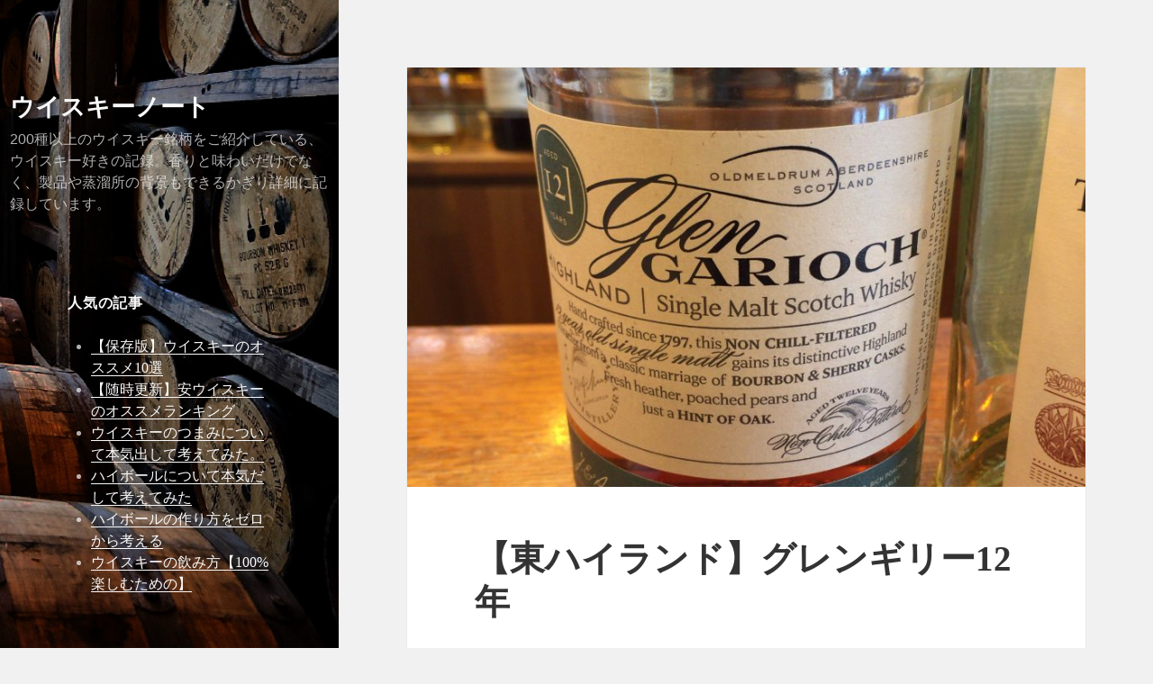

--- FILE ---
content_type: text/html; charset=UTF-8
request_url: https://wsk.illwax.net/glengarioch12/
body_size: 75704
content:
<!DOCTYPE html><html lang="ja" class="no-js"><head><meta charset="UTF-8"><meta name="viewport" content="width=device-width"><link rel="profile" href="http://gmpg.org/xfn/11"><link rel="pingback" href="https://wsk.illwax.net/wp/xmlrpc.php"> <!--[if lt IE 9]> <script src="https://wsk.illwax.net/wp/wp-content/themes/twentyfifteen/js/html5.js"></script> <![endif]--> <script defer src="[data-uri]"></script> <meta name='robots' content='index, follow, max-image-preview:large, max-snippet:-1, max-video-preview:-1' /><title>【東ハイランド】グレンギリー12年 - ウイスキーノート</title><link rel="canonical" href="https://wsk.illwax.net/glengarioch12/" /><meta property="og:locale" content="ja_JP" /><meta property="og:type" content="article" /><meta property="og:title" content="【東ハイランド】グレンギリー12年 - ウイスキーノート" /><meta property="og:description" content="グレンギリー12年について グレンギリー12年はスコットランドの東ハイランド地方で作られるシングルモルト。ハイランド・モルトに分類されます。 グレンギリー12年といえば、東ハイランドの雄のひとつです。 もともと東ハイラン &hellip; 続きを読む 【東ハイランド】グレンギリー12年" /><meta property="og:url" content="https://wsk.illwax.net/glengarioch12/" /><meta property="og:site_name" content="ウイスキーノート" /><meta property="article:publisher" content="https://www.facebook.com/illwax.whisky" /><meta property="article:published_time" content="2017-02-06T14:23:26+00:00" /><meta property="article:modified_time" content="2017-02-06T14:25:18+00:00" /><meta property="og:image" content="https://wsk.illwax.net/wp/wp-content/uploads/2017/01/glengarioch12.jpg" /><meta property="og:image:width" content="2448" /><meta property="og:image:height" content="2448" /><meta property="og:image:type" content="image/jpeg" /><meta name="author" content="illwax" /><meta name="twitter:card" content="summary_large_image" /><meta name="twitter:creator" content="@blog_whisky" /><meta name="twitter:site" content="@blog_whisky" /><meta name="twitter:label1" content="執筆者" /><meta name="twitter:data1" content="illwax" /> <script type="application/ld+json" class="yoast-schema-graph">{"@context":"https://schema.org","@graph":[{"@type":"Article","@id":"https://wsk.illwax.net/glengarioch12/#article","isPartOf":{"@id":"https://wsk.illwax.net/glengarioch12/"},"author":{"name":"illwax","@id":"https://wsk.illwax.net/#/schema/person/83348628d7acc05740ff0d9e1cef3277"},"headline":"【東ハイランド】グレンギリー12年","datePublished":"2017-02-06T14:23:26+00:00","dateModified":"2017-02-06T14:25:18+00:00","mainEntityOfPage":{"@id":"https://wsk.illwax.net/glengarioch12/"},"wordCount":28,"image":{"@id":"https://wsk.illwax.net/glengarioch12/#primaryimage"},"thumbnailUrl":"https://wsk.illwax.net/wp/wp-content/uploads/2017/01/glengarioch12.jpg","keywords":["サントリー"],"articleSection":["ハイランド・モルト"],"inLanguage":"ja"},{"@type":"WebPage","@id":"https://wsk.illwax.net/glengarioch12/","url":"https://wsk.illwax.net/glengarioch12/","name":"【東ハイランド】グレンギリー12年 - ウイスキーノート","isPartOf":{"@id":"https://wsk.illwax.net/#website"},"primaryImageOfPage":{"@id":"https://wsk.illwax.net/glengarioch12/#primaryimage"},"image":{"@id":"https://wsk.illwax.net/glengarioch12/#primaryimage"},"thumbnailUrl":"https://wsk.illwax.net/wp/wp-content/uploads/2017/01/glengarioch12.jpg","datePublished":"2017-02-06T14:23:26+00:00","dateModified":"2017-02-06T14:25:18+00:00","author":{"@id":"https://wsk.illwax.net/#/schema/person/83348628d7acc05740ff0d9e1cef3277"},"breadcrumb":{"@id":"https://wsk.illwax.net/glengarioch12/#breadcrumb"},"inLanguage":"ja","potentialAction":[{"@type":"ReadAction","target":["https://wsk.illwax.net/glengarioch12/"]}]},{"@type":"ImageObject","inLanguage":"ja","@id":"https://wsk.illwax.net/glengarioch12/#primaryimage","url":"https://wsk.illwax.net/wp/wp-content/uploads/2017/01/glengarioch12.jpg","contentUrl":"https://wsk.illwax.net/wp/wp-content/uploads/2017/01/glengarioch12.jpg","width":2448,"height":2448,"caption":"グレンギリー12年のボトル。"},{"@type":"BreadcrumbList","@id":"https://wsk.illwax.net/glengarioch12/#breadcrumb","itemListElement":[{"@type":"ListItem","position":1,"name":"ウイスキーノート Home","item":"https://wsk.illwax.net/"},{"@type":"ListItem","position":2,"name":"スコッチ・ウイスキー","item":"https://wsk.illwax.net/category/scotch/"},{"@type":"ListItem","position":3,"name":"シングルモルト・スコッチ・ウイスキー","item":"https://wsk.illwax.net/category/scotch/single-malt/"},{"@type":"ListItem","position":4,"name":"ハイランド・モルト","item":"https://wsk.illwax.net/category/scotch/single-malt/highland-malt/"},{"@type":"ListItem","position":5,"name":"【東ハイランド】グレンギリー12年"}]},{"@type":"WebSite","@id":"https://wsk.illwax.net/#website","url":"https://wsk.illwax.net/","name":"ウイスキーノート","description":"200種以上のウイスキー銘柄をご紹介している、ウイスキー好きの記録。香りと味わいだけでなく、製品や蒸溜所の背景もできるかぎり詳細に記録しています。","potentialAction":[{"@type":"SearchAction","target":{"@type":"EntryPoint","urlTemplate":"https://wsk.illwax.net/?s={search_term_string}"},"query-input":{"@type":"PropertyValueSpecification","valueRequired":true,"valueName":"search_term_string"}}],"inLanguage":"ja"},{"@type":"Person","@id":"https://wsk.illwax.net/#/schema/person/83348628d7acc05740ff0d9e1cef3277","name":"illwax","image":{"@type":"ImageObject","inLanguage":"ja","@id":"https://wsk.illwax.net/#/schema/person/image/","url":"https://secure.gravatar.com/avatar/790dde8d962c553a9693cd432a075bd1b38c13189df736ca3a7596ac8eb7483c?s=96&d=mm&r=g","contentUrl":"https://secure.gravatar.com/avatar/790dde8d962c553a9693cd432a075bd1b38c13189df736ca3a7596ac8eb7483c?s=96&d=mm&r=g","caption":"illwax"}},false]}</script> <link rel="alternate" type="application/rss+xml" title="ウイスキーノート &raquo; フィード" href="https://wsk.illwax.net/feed/" /><link rel="alternate" title="oEmbed (JSON)" type="application/json+oembed" href="https://wsk.illwax.net/wp-json/oembed/1.0/embed?url=https%3A%2F%2Fwsk.illwax.net%2Fglengarioch12%2F" /><link rel="alternate" title="oEmbed (XML)" type="text/xml+oembed" href="https://wsk.illwax.net/wp-json/oembed/1.0/embed?url=https%3A%2F%2Fwsk.illwax.net%2Fglengarioch12%2F&#038;format=xml" /> <style id='wp-img-auto-sizes-contain-inline-css' type='text/css'>img:is([sizes=auto i],[sizes^="auto," i]){contain-intrinsic-size:3000px 1500px}
/*# sourceURL=wp-img-auto-sizes-contain-inline-css */</style><style id='wp-emoji-styles-inline-css' type='text/css'>img.wp-smiley, img.emoji {
		display: inline !important;
		border: none !important;
		box-shadow: none !important;
		height: 1em !important;
		width: 1em !important;
		margin: 0 0.07em !important;
		vertical-align: -0.1em !important;
		background: none !important;
		padding: 0 !important;
	}
/*# sourceURL=wp-emoji-styles-inline-css */</style><style id='wp-block-library-inline-css' type='text/css'>:root{--wp-block-synced-color:#7a00df;--wp-block-synced-color--rgb:122,0,223;--wp-bound-block-color:var(--wp-block-synced-color);--wp-editor-canvas-background:#ddd;--wp-admin-theme-color:#007cba;--wp-admin-theme-color--rgb:0,124,186;--wp-admin-theme-color-darker-10:#006ba1;--wp-admin-theme-color-darker-10--rgb:0,107,160.5;--wp-admin-theme-color-darker-20:#005a87;--wp-admin-theme-color-darker-20--rgb:0,90,135;--wp-admin-border-width-focus:2px}@media (min-resolution:192dpi){:root{--wp-admin-border-width-focus:1.5px}}.wp-element-button{cursor:pointer}:root .has-very-light-gray-background-color{background-color:#eee}:root .has-very-dark-gray-background-color{background-color:#313131}:root .has-very-light-gray-color{color:#eee}:root .has-very-dark-gray-color{color:#313131}:root .has-vivid-green-cyan-to-vivid-cyan-blue-gradient-background{background:linear-gradient(135deg,#00d084,#0693e3)}:root .has-purple-crush-gradient-background{background:linear-gradient(135deg,#34e2e4,#4721fb 50%,#ab1dfe)}:root .has-hazy-dawn-gradient-background{background:linear-gradient(135deg,#faaca8,#dad0ec)}:root .has-subdued-olive-gradient-background{background:linear-gradient(135deg,#fafae1,#67a671)}:root .has-atomic-cream-gradient-background{background:linear-gradient(135deg,#fdd79a,#004a59)}:root .has-nightshade-gradient-background{background:linear-gradient(135deg,#330968,#31cdcf)}:root .has-midnight-gradient-background{background:linear-gradient(135deg,#020381,#2874fc)}:root{--wp--preset--font-size--normal:16px;--wp--preset--font-size--huge:42px}.has-regular-font-size{font-size:1em}.has-larger-font-size{font-size:2.625em}.has-normal-font-size{font-size:var(--wp--preset--font-size--normal)}.has-huge-font-size{font-size:var(--wp--preset--font-size--huge)}.has-text-align-center{text-align:center}.has-text-align-left{text-align:left}.has-text-align-right{text-align:right}.has-fit-text{white-space:nowrap!important}#end-resizable-editor-section{display:none}.aligncenter{clear:both}.items-justified-left{justify-content:flex-start}.items-justified-center{justify-content:center}.items-justified-right{justify-content:flex-end}.items-justified-space-between{justify-content:space-between}.screen-reader-text{border:0;clip-path:inset(50%);height:1px;margin:-1px;overflow:hidden;padding:0;position:absolute;width:1px;word-wrap:normal!important}.screen-reader-text:focus{background-color:#ddd;clip-path:none;color:#444;display:block;font-size:1em;height:auto;left:5px;line-height:normal;padding:15px 23px 14px;text-decoration:none;top:5px;width:auto;z-index:100000}html :where(.has-border-color){border-style:solid}html :where([style*=border-top-color]){border-top-style:solid}html :where([style*=border-right-color]){border-right-style:solid}html :where([style*=border-bottom-color]){border-bottom-style:solid}html :where([style*=border-left-color]){border-left-style:solid}html :where([style*=border-width]){border-style:solid}html :where([style*=border-top-width]){border-top-style:solid}html :where([style*=border-right-width]){border-right-style:solid}html :where([style*=border-bottom-width]){border-bottom-style:solid}html :where([style*=border-left-width]){border-left-style:solid}html :where(img[class*=wp-image-]){height:auto;max-width:100%}:where(figure){margin:0 0 1em}html :where(.is-position-sticky){--wp-admin--admin-bar--position-offset:var(--wp-admin--admin-bar--height,0px)}@media screen and (max-width:600px){html :where(.is-position-sticky){--wp-admin--admin-bar--position-offset:0px}}

/*# sourceURL=wp-block-library-inline-css */</style><style id='global-styles-inline-css' type='text/css'>:root{--wp--preset--aspect-ratio--square: 1;--wp--preset--aspect-ratio--4-3: 4/3;--wp--preset--aspect-ratio--3-4: 3/4;--wp--preset--aspect-ratio--3-2: 3/2;--wp--preset--aspect-ratio--2-3: 2/3;--wp--preset--aspect-ratio--16-9: 16/9;--wp--preset--aspect-ratio--9-16: 9/16;--wp--preset--color--black: #000000;--wp--preset--color--cyan-bluish-gray: #abb8c3;--wp--preset--color--white: #ffffff;--wp--preset--color--pale-pink: #f78da7;--wp--preset--color--vivid-red: #cf2e2e;--wp--preset--color--luminous-vivid-orange: #ff6900;--wp--preset--color--luminous-vivid-amber: #fcb900;--wp--preset--color--light-green-cyan: #7bdcb5;--wp--preset--color--vivid-green-cyan: #00d084;--wp--preset--color--pale-cyan-blue: #8ed1fc;--wp--preset--color--vivid-cyan-blue: #0693e3;--wp--preset--color--vivid-purple: #9b51e0;--wp--preset--gradient--vivid-cyan-blue-to-vivid-purple: linear-gradient(135deg,rgb(6,147,227) 0%,rgb(155,81,224) 100%);--wp--preset--gradient--light-green-cyan-to-vivid-green-cyan: linear-gradient(135deg,rgb(122,220,180) 0%,rgb(0,208,130) 100%);--wp--preset--gradient--luminous-vivid-amber-to-luminous-vivid-orange: linear-gradient(135deg,rgb(252,185,0) 0%,rgb(255,105,0) 100%);--wp--preset--gradient--luminous-vivid-orange-to-vivid-red: linear-gradient(135deg,rgb(255,105,0) 0%,rgb(207,46,46) 100%);--wp--preset--gradient--very-light-gray-to-cyan-bluish-gray: linear-gradient(135deg,rgb(238,238,238) 0%,rgb(169,184,195) 100%);--wp--preset--gradient--cool-to-warm-spectrum: linear-gradient(135deg,rgb(74,234,220) 0%,rgb(151,120,209) 20%,rgb(207,42,186) 40%,rgb(238,44,130) 60%,rgb(251,105,98) 80%,rgb(254,248,76) 100%);--wp--preset--gradient--blush-light-purple: linear-gradient(135deg,rgb(255,206,236) 0%,rgb(152,150,240) 100%);--wp--preset--gradient--blush-bordeaux: linear-gradient(135deg,rgb(254,205,165) 0%,rgb(254,45,45) 50%,rgb(107,0,62) 100%);--wp--preset--gradient--luminous-dusk: linear-gradient(135deg,rgb(255,203,112) 0%,rgb(199,81,192) 50%,rgb(65,88,208) 100%);--wp--preset--gradient--pale-ocean: linear-gradient(135deg,rgb(255,245,203) 0%,rgb(182,227,212) 50%,rgb(51,167,181) 100%);--wp--preset--gradient--electric-grass: linear-gradient(135deg,rgb(202,248,128) 0%,rgb(113,206,126) 100%);--wp--preset--gradient--midnight: linear-gradient(135deg,rgb(2,3,129) 0%,rgb(40,116,252) 100%);--wp--preset--font-size--small: 13px;--wp--preset--font-size--medium: 20px;--wp--preset--font-size--large: 36px;--wp--preset--font-size--x-large: 42px;--wp--preset--spacing--20: 0.44rem;--wp--preset--spacing--30: 0.67rem;--wp--preset--spacing--40: 1rem;--wp--preset--spacing--50: 1.5rem;--wp--preset--spacing--60: 2.25rem;--wp--preset--spacing--70: 3.38rem;--wp--preset--spacing--80: 5.06rem;--wp--preset--shadow--natural: 6px 6px 9px rgba(0, 0, 0, 0.2);--wp--preset--shadow--deep: 12px 12px 50px rgba(0, 0, 0, 0.4);--wp--preset--shadow--sharp: 6px 6px 0px rgba(0, 0, 0, 0.2);--wp--preset--shadow--outlined: 6px 6px 0px -3px rgb(255, 255, 255), 6px 6px rgb(0, 0, 0);--wp--preset--shadow--crisp: 6px 6px 0px rgb(0, 0, 0);}:where(.is-layout-flex){gap: 0.5em;}:where(.is-layout-grid){gap: 0.5em;}body .is-layout-flex{display: flex;}.is-layout-flex{flex-wrap: wrap;align-items: center;}.is-layout-flex > :is(*, div){margin: 0;}body .is-layout-grid{display: grid;}.is-layout-grid > :is(*, div){margin: 0;}:where(.wp-block-columns.is-layout-flex){gap: 2em;}:where(.wp-block-columns.is-layout-grid){gap: 2em;}:where(.wp-block-post-template.is-layout-flex){gap: 1.25em;}:where(.wp-block-post-template.is-layout-grid){gap: 1.25em;}.has-black-color{color: var(--wp--preset--color--black) !important;}.has-cyan-bluish-gray-color{color: var(--wp--preset--color--cyan-bluish-gray) !important;}.has-white-color{color: var(--wp--preset--color--white) !important;}.has-pale-pink-color{color: var(--wp--preset--color--pale-pink) !important;}.has-vivid-red-color{color: var(--wp--preset--color--vivid-red) !important;}.has-luminous-vivid-orange-color{color: var(--wp--preset--color--luminous-vivid-orange) !important;}.has-luminous-vivid-amber-color{color: var(--wp--preset--color--luminous-vivid-amber) !important;}.has-light-green-cyan-color{color: var(--wp--preset--color--light-green-cyan) !important;}.has-vivid-green-cyan-color{color: var(--wp--preset--color--vivid-green-cyan) !important;}.has-pale-cyan-blue-color{color: var(--wp--preset--color--pale-cyan-blue) !important;}.has-vivid-cyan-blue-color{color: var(--wp--preset--color--vivid-cyan-blue) !important;}.has-vivid-purple-color{color: var(--wp--preset--color--vivid-purple) !important;}.has-black-background-color{background-color: var(--wp--preset--color--black) !important;}.has-cyan-bluish-gray-background-color{background-color: var(--wp--preset--color--cyan-bluish-gray) !important;}.has-white-background-color{background-color: var(--wp--preset--color--white) !important;}.has-pale-pink-background-color{background-color: var(--wp--preset--color--pale-pink) !important;}.has-vivid-red-background-color{background-color: var(--wp--preset--color--vivid-red) !important;}.has-luminous-vivid-orange-background-color{background-color: var(--wp--preset--color--luminous-vivid-orange) !important;}.has-luminous-vivid-amber-background-color{background-color: var(--wp--preset--color--luminous-vivid-amber) !important;}.has-light-green-cyan-background-color{background-color: var(--wp--preset--color--light-green-cyan) !important;}.has-vivid-green-cyan-background-color{background-color: var(--wp--preset--color--vivid-green-cyan) !important;}.has-pale-cyan-blue-background-color{background-color: var(--wp--preset--color--pale-cyan-blue) !important;}.has-vivid-cyan-blue-background-color{background-color: var(--wp--preset--color--vivid-cyan-blue) !important;}.has-vivid-purple-background-color{background-color: var(--wp--preset--color--vivid-purple) !important;}.has-black-border-color{border-color: var(--wp--preset--color--black) !important;}.has-cyan-bluish-gray-border-color{border-color: var(--wp--preset--color--cyan-bluish-gray) !important;}.has-white-border-color{border-color: var(--wp--preset--color--white) !important;}.has-pale-pink-border-color{border-color: var(--wp--preset--color--pale-pink) !important;}.has-vivid-red-border-color{border-color: var(--wp--preset--color--vivid-red) !important;}.has-luminous-vivid-orange-border-color{border-color: var(--wp--preset--color--luminous-vivid-orange) !important;}.has-luminous-vivid-amber-border-color{border-color: var(--wp--preset--color--luminous-vivid-amber) !important;}.has-light-green-cyan-border-color{border-color: var(--wp--preset--color--light-green-cyan) !important;}.has-vivid-green-cyan-border-color{border-color: var(--wp--preset--color--vivid-green-cyan) !important;}.has-pale-cyan-blue-border-color{border-color: var(--wp--preset--color--pale-cyan-blue) !important;}.has-vivid-cyan-blue-border-color{border-color: var(--wp--preset--color--vivid-cyan-blue) !important;}.has-vivid-purple-border-color{border-color: var(--wp--preset--color--vivid-purple) !important;}.has-vivid-cyan-blue-to-vivid-purple-gradient-background{background: var(--wp--preset--gradient--vivid-cyan-blue-to-vivid-purple) !important;}.has-light-green-cyan-to-vivid-green-cyan-gradient-background{background: var(--wp--preset--gradient--light-green-cyan-to-vivid-green-cyan) !important;}.has-luminous-vivid-amber-to-luminous-vivid-orange-gradient-background{background: var(--wp--preset--gradient--luminous-vivid-amber-to-luminous-vivid-orange) !important;}.has-luminous-vivid-orange-to-vivid-red-gradient-background{background: var(--wp--preset--gradient--luminous-vivid-orange-to-vivid-red) !important;}.has-very-light-gray-to-cyan-bluish-gray-gradient-background{background: var(--wp--preset--gradient--very-light-gray-to-cyan-bluish-gray) !important;}.has-cool-to-warm-spectrum-gradient-background{background: var(--wp--preset--gradient--cool-to-warm-spectrum) !important;}.has-blush-light-purple-gradient-background{background: var(--wp--preset--gradient--blush-light-purple) !important;}.has-blush-bordeaux-gradient-background{background: var(--wp--preset--gradient--blush-bordeaux) !important;}.has-luminous-dusk-gradient-background{background: var(--wp--preset--gradient--luminous-dusk) !important;}.has-pale-ocean-gradient-background{background: var(--wp--preset--gradient--pale-ocean) !important;}.has-electric-grass-gradient-background{background: var(--wp--preset--gradient--electric-grass) !important;}.has-midnight-gradient-background{background: var(--wp--preset--gradient--midnight) !important;}.has-small-font-size{font-size: var(--wp--preset--font-size--small) !important;}.has-medium-font-size{font-size: var(--wp--preset--font-size--medium) !important;}.has-large-font-size{font-size: var(--wp--preset--font-size--large) !important;}.has-x-large-font-size{font-size: var(--wp--preset--font-size--x-large) !important;}
/*# sourceURL=global-styles-inline-css */</style><style id='classic-theme-styles-inline-css' type='text/css'>/*! This file is auto-generated */
.wp-block-button__link{color:#fff;background-color:#32373c;border-radius:9999px;box-shadow:none;text-decoration:none;padding:calc(.667em + 2px) calc(1.333em + 2px);font-size:1.125em}.wp-block-file__button{background:#32373c;color:#fff;text-decoration:none}
/*# sourceURL=/wp-includes/css/classic-themes.min.css */</style><link rel='stylesheet' id='parent-style-css' href='https://wsk.illwax.net/wp/wp-content/cache/autoptimize/autoptimize_single_0c593a8f03f794af0c75a72e0646ae61.php' type='text/css' media='all' /><link rel='stylesheet' id='genericons-css' href='https://wsk.illwax.net/wp/wp-content/cache/autoptimize/autoptimize_single_c4a5f119c255c653e1ff74af2b021baf.php' type='text/css' media='all' /><link rel='stylesheet' id='twentyfifteen-style-css' href='https://wsk.illwax.net/wp/wp-content/cache/autoptimize/autoptimize_single_89a809b53be012f12cc8a36aff09c54d.php' type='text/css' media='all' /><style id='twentyfifteen-style-inline-css' type='text/css'>.post-navigation .nav-previous { background-image: url(https://wsk.illwax.net/wp/wp-content/uploads/2017/01/auchentoshan12-825x510.jpg); }
			.post-navigation .nav-previous .post-title, .post-navigation .nav-previous a:hover .post-title, .post-navigation .nav-previous .meta-nav { color: #fff; }
			.post-navigation .nav-previous a:before { background-color: rgba(0, 0, 0, 0.4); }
		
			.post-navigation .nav-next { background-image: url(https://wsk.illwax.net/wp/wp-content/uploads/2017/01/chita-825x510.jpg); border-top: 0; }
			.post-navigation .nav-next .post-title, .post-navigation .nav-next a:hover .post-title, .post-navigation .nav-next .meta-nav { color: #fff; }
			.post-navigation .nav-next a:before { background-color: rgba(0, 0, 0, 0.4); }
		

		/* Custom Sidebar Text Color */
		.site-title a,
		.site-description,
		.secondary-toggle:before {
			color: #f9f9f9;
		}

		.site-title a:hover,
		.site-title a:focus {
			color: #f9f9f9; /* Fallback for IE7 and IE8 */
			color: rgba( 249, 249, 249, 0.7);
		}

		.secondary-toggle {
			border-color: #f9f9f9; /* Fallback for IE7 and IE8 */
			border-color: rgba( 249, 249, 249, 0.1);
		}

		.secondary-toggle:hover,
		.secondary-toggle:focus {
			border-color: #f9f9f9; /* Fallback for IE7 and IE8 */
			border-color: rgba( 249, 249, 249, 0.3);
		}

		.site-title a {
			outline-color: #f9f9f9; /* Fallback for IE7 and IE8 */
			outline-color: rgba( 249, 249, 249, 0.3);
		}

		@media screen and (min-width: 59.6875em) {
			.secondary a,
			.dropdown-toggle:after,
			.widget-title,
			.widget blockquote cite,
			.widget blockquote small {
				color: #f9f9f9;
			}

			.widget button,
			.widget input[type="button"],
			.widget input[type="reset"],
			.widget input[type="submit"],
			.widget_calendar tbody a {
				background-color: #f9f9f9;
			}

			.textwidget a {
				border-color: #f9f9f9;
			}

			.secondary a:hover,
			.secondary a:focus,
			.main-navigation .menu-item-description,
			.widget,
			.widget blockquote,
			.widget .wp-caption-text,
			.widget .gallery-caption {
				color: rgba( 249, 249, 249, 0.7);
			}

			.widget button:hover,
			.widget button:focus,
			.widget input[type="button"]:hover,
			.widget input[type="button"]:focus,
			.widget input[type="reset"]:hover,
			.widget input[type="reset"]:focus,
			.widget input[type="submit"]:hover,
			.widget input[type="submit"]:focus,
			.widget_calendar tbody a:hover,
			.widget_calendar tbody a:focus {
				background-color: rgba( 249, 249, 249, 0.7);
			}

			.widget blockquote {
				border-color: rgba( 249, 249, 249, 0.7);
			}

			.main-navigation ul,
			.main-navigation li,
			.secondary-toggle,
			.widget input,
			.widget textarea,
			.widget table,
			.widget th,
			.widget td,
			.widget pre,
			.widget li,
			.widget_categories .children,
			.widget_nav_menu .sub-menu,
			.widget_pages .children,
			.widget abbr[title] {
				border-color: rgba( 249, 249, 249, 0.1);
			}

			.dropdown-toggle:hover,
			.dropdown-toggle:focus,
			.widget hr {
				background-color: rgba( 249, 249, 249, 0.1);
			}

			.widget input:focus,
			.widget textarea:focus {
				border-color: rgba( 249, 249, 249, 0.3);
			}

			.sidebar a:focus,
			.dropdown-toggle:focus {
				outline-color: rgba( 249, 249, 249, 0.3);
			}
		}
	
/*# sourceURL=twentyfifteen-style-inline-css */</style><link rel='stylesheet' id='yarppRelatedCss-css' href='https://wsk.illwax.net/wp/wp-content/cache/autoptimize/autoptimize_single_825acc65c7a3728f76a5b39cdc177e6f.php' type='text/css' media='all' /> <script type="text/javascript" src="https://wsk.illwax.net/wp/wp-includes/js/jquery/jquery.min.js" id="jquery-core-js"></script> <script defer type="text/javascript" src="https://wsk.illwax.net/wp/wp-includes/js/jquery/jquery-migrate.min.js" id="jquery-migrate-js"></script> <link rel="https://api.w.org/" href="https://wsk.illwax.net/wp-json/" /><link rel="alternate" title="JSON" type="application/json" href="https://wsk.illwax.net/wp-json/wp/v2/posts/2921" /><link rel="EditURI" type="application/rsd+xml" title="RSD" href="https://wsk.illwax.net/wp/xmlrpc.php?rsd" /><meta name="generator" content="WordPress 6.9" /><link rel='shortlink' href='https://wsk.illwax.net/?p=2921' /><link rel="apple-touch-icon" sizes="180x180" href="/wp/wp-content/uploads/fbrfg/apple-touch-icon.png?v=XBrlNk5WXx"><link rel="icon" type="image/png" sizes="32x32" href="/wp/wp-content/uploads/fbrfg/favicon-32x32.png?v=XBrlNk5WXx"><link rel="icon" type="image/png" sizes="16x16" href="/wp/wp-content/uploads/fbrfg/favicon-16x16.png?v=XBrlNk5WXx"><link rel="manifest" href="/wp/wp-content/uploads/fbrfg/manifest.json?v=XBrlNk5WXx"><link rel="mask-icon" href="/wp/wp-content/uploads/fbrfg/safari-pinned-tab.svg?v=XBrlNk5WXx" color="#5bbad5"><link rel="shortcut icon" href="/wp/wp-content/uploads/fbrfg/favicon.ico?v=XBrlNk5WXx"><meta name="msapplication-config" content="/wp/wp-content/uploads/fbrfg/browserconfig.xml?v=XBrlNk5WXx"><meta name="theme-color" content="#ffffff"><style type="text/css" id="twentyfifteen-header-css">.site-header {

			/*
			 * No shorthand so the Customizer can override individual properties.
			 * @see https://core.trac.wordpress.org/ticket/31460
			 */
			background-image: url(https://wsk.illwax.net/wp/wp-content/uploads/2016/01/cropped-barrels-in-distillery.jpg);
			background-repeat: no-repeat;
			background-position: 50% 50%;
			-webkit-background-size: cover;
			-moz-background-size:    cover;
			-o-background-size:      cover;
			background-size:         cover;
		}

		@media screen and (min-width: 59.6875em) {
			body:before {

				/*
				 * No shorthand so the Customizer can override individual properties.
				 * @see https://core.trac.wordpress.org/ticket/31460
				 */
				background-image: url(https://wsk.illwax.net/wp/wp-content/uploads/2016/01/cropped-barrels-in-distillery.jpg);
				background-repeat: no-repeat;
				background-position: 100% 50%;
				-webkit-background-size: cover;
				-moz-background-size:    cover;
				-o-background-size:      cover;
				background-size:         cover;
				border-right: 0;
			}

			.site-header {
				background: transparent;
			}
		}</style><link rel="amphtml" href="https://wsk.illwax.net/glengarioch12/amp/"> <script src="https://ajax.googleapis.com/ajax/libs/jquery/3.2.1/jquery.min.js"></script> <script defer src="[data-uri]"></script> </head><body class="wp-singular post-template-default single single-post postid-2921 single-format-standard wp-custom-logo wp-theme-twentyfifteen wp-child-theme-twentyfifteen-child"><div id="page" class="hfeed site"> <a class="skip-link screen-reader-text" href="#content">コンテンツへスキップ</a><div id="sidebar" class="sidebar"><header id="masthead" class="site-header" role="banner"><div class="site-branding"><p class="site-title"><a href="https://wsk.illwax.net/" rel="home">ウイスキーノート</a></p><p class="site-description">200種以上のウイスキー銘柄をご紹介している、ウイスキー好きの記録。香りと味わいだけでなく、製品や蒸溜所の背景もできるかぎり詳細に記録しています。</p> <button class="secondary-toggle">▼ 銘柄で検索</button></div></header><div id="secondary" class="secondary"><div id="widget-area" class="widget-area" role="complementary"><aside id="text-2" class="widget widget_text"><h2 class="widget-title">人気の記事</h2><div class="textwidget"><ul><li><a href="/whisky-recommend/">【保存版】ウイスキーのオススメ10選</a></li><li><a href="/low-price-whisky/">【随時更新】安ウイスキーのオススメランキング</a></li><li><a href="/what-is-the-best-snack-for-whisky/">ウイスキーのつまみについて本気出して考えてみた。</a></li><li><a href="/highball/">ハイボールについて本気だして考えてみた</a></li><li><a href="/how-to-make-highball/">ハイボールの作り方をゼロから考える</a></li><li><a href="/how-to-drink-whisky/">ウイスキーの飲み方【100%楽しむための】</a></li></ul></div></aside><aside id="search-4" class="widget widget_search"><h2 class="widget-title">↓↓ウイスキーの銘柄で検索</h2><form role="search" method="get" class="search-form" action="https://wsk.illwax.net/"> <label> <span class="screen-reader-text">検索:</span> <input type="search" class="search-field" placeholder="検索&hellip;" value="" name="s" /> </label> <input type="submit" class="search-submit screen-reader-text" value="検索" /></form></aside><aside id="categories-4" class="widget widget_categories"><h2 class="widget-title">カテゴリー</h2><ul><li class="cat-item cat-item-201"><a href="https://wsk.illwax.net/category/scotch/">スコッチ・ウイスキー</a> (69)<ul class='children'><li class="cat-item cat-item-135"><a href="https://wsk.illwax.net/category/scotch/single-malt/">シングルモルト・スコッチ・ウイスキー</a> (43)<ul class='children'><li class="cat-item cat-item-194"><a href="https://wsk.illwax.net/category/scotch/single-malt/islay-malt/">アイラ・モルト</a> (8)</li><li class="cat-item cat-item-195"><a href="https://wsk.illwax.net/category/scotch/single-malt/campbelltown-malt/">キャンベルタウン・モルト</a> (3)</li><li class="cat-item cat-item-196"><a href="https://wsk.illwax.net/category/scotch/single-malt/speyside-malt/">スペイサイド・モルト</a> (14)</li><li class="cat-item cat-item-197"><a href="https://wsk.illwax.net/category/scotch/single-malt/islands-malt/">アイランズ・モルト</a> (5)</li><li class="cat-item cat-item-229"><a href="https://wsk.illwax.net/category/scotch/single-malt/highland-malt/">ハイランド・モルト</a> (10)</li><li class="cat-item cat-item-239"><a href="https://wsk.illwax.net/category/scotch/single-malt/lowland-malt/">ローランド・モルト</a> (2)</li></ul></li><li class="cat-item cat-item-136"><a href="https://wsk.illwax.net/category/scotch/blended/">ブレンデッド・スコッチ・ウイスキー</a> (26)</li></ul></li><li class="cat-item cat-item-202"><a href="https://wsk.illwax.net/category/japanese/">ジャパニーズ・ウイスキー</a> (56)<ul class='children'><li class="cat-item cat-item-205"><a href="https://wsk.illwax.net/category/japanese/j-single-malt/">シングルモルト・ジャパニーズ・ウイスキー</a> (14)</li><li class="cat-item cat-item-215"><a href="https://wsk.illwax.net/category/japanese/j-blended/">ブレンデッド・ジャパニーズ・ウイスキー</a> (35)</li><li class="cat-item cat-item-234"><a href="https://wsk.illwax.net/category/japanese/j-single-grain/">シングルグレーン・ジャパニーズ・ウイスキー</a> (4)</li></ul></li><li class="cat-item cat-item-203"><a href="https://wsk.illwax.net/category/canadian/">カナディアン・ウイスキー</a> (1)</li><li class="cat-item cat-item-204"><a href="https://wsk.illwax.net/category/american/">アメリカン・ウイスキー</a> (12)<ul class='children'><li class="cat-item cat-item-206"><a href="https://wsk.illwax.net/category/american/bourbon/">バーボン</a> (11)</li><li class="cat-item cat-item-208"><a href="https://wsk.illwax.net/category/american/corn/">コーン・ウイスキー</a> (1)</li></ul></li><li class="cat-item cat-item-210"><a href="https://wsk.illwax.net/category/irish/">アイリッシュ・ウイスキー</a> (13)</li><li class="cat-item cat-item-207"><a href="https://wsk.illwax.net/category/blended-without-scotch/">ブレンデッド（スコッチ以外）</a> (1)</li><li class="cat-item cat-item-228"><a href="https://wsk.illwax.net/category/whisky-related-products/">ウイスキー関連製品</a> (20)<ul class='children'><li class="cat-item cat-item-186"><a href="https://wsk.illwax.net/category/whisky-related-products/whisky-bland-liqueur/">ウイスキーブランドリキュール</a> (2)</li><li class="cat-item cat-item-193"><a href="https://wsk.illwax.net/category/whisky-related-products/mixer/">割り材・チェイサー</a> (5)</li><li class="cat-item cat-item-232"><a href="https://wsk.illwax.net/category/whisky-related-products/books/">ウイスキー関連書籍</a> (3)</li></ul></li><li class="cat-item cat-item-185"><a href="https://wsk.illwax.net/category/column/">ウイスキーコラム</a> (12)</li><li class="cat-item cat-item-225"><a href="https://wsk.illwax.net/category/legends/">ウイスキー史における重要人物たち</a> (7)</li><li class="cat-item cat-item-230"><a href="https://wsk.illwax.net/category/distillery-travelogue/">ウイスキー蒸溜所紀行</a> (14)</li><li class="cat-item cat-item-187"><a href="https://wsk.illwax.net/category/whiskey-glossary/">ウイスキー用語集</a> (8)</li><li class="cat-item cat-item-242"><a href="https://wsk.illwax.net/category/feature_yoichi_and_nikka/">特集：余市とニッカウヰスキー</a> (18)</li><li class="cat-item cat-item-243"><a href="https://wsk.illwax.net/category/events/">イベント</a> (7)</li></ul></aside><aside id="recent-posts-2" class="widget widget_recent_entries"><h2 class="widget-title">最近の記事</h2><ul><li> <a href="https://wsk.illwax.net/junenmyo_7/">【菜の花の明かり】十年明セブン（じゅうねんみょうセブン）</a> <span class="post-date">2021-01-11</span></li><li> <a href="https://wsk.illwax.net/kirin_riku/">【濃い口】キリンウイスキー陸は富士山麓の正統後継</a> <span class="post-date">2021-01-03</span></li><li> <a href="https://wsk.illwax.net/distillery-easy-to-go-ranking/">東京から気軽に行けるウイスキー蒸溜所ランキング上位5選</a> <span class="post-date">2020-09-28</span></li><li> <a href="https://wsk.illwax.net/shizuoka-distillery/">静岡蒸溜所 &#8211; 薪直火蒸留器と軽井沢蒸留器</a> <span class="post-date">2020-07-06</span></li><li> <a href="https://wsk.illwax.net/yamamoto-tamesaburo/">【巨人】山本爲三郎</a> <span class="post-date">2019-01-20</span></li><li> <a href="https://wsk.illwax.net/black-nikka-deep-blend-extra-sweet/">【稀代の傑作】ブラックニッカ ディープブレンド エクストラスイート</a> <span class="post-date">2018-09-24</span></li><li> <a href="https://wsk.illwax.net/black_nikka_rich_blend_extra_sherry/">【最高クラスの芳醇ブレンデッド】ブラックニッカ リッチブレンド エクストラシェリー</a> <span class="post-date">2018-07-29</span></li><li> <a href="https://wsk.illwax.net/johnnie_walker_wine_cask_blend/">【ワイン樽】ジョニーウォーカー・ワインカスクブレンド</a> <span class="post-date">2018-07-16</span></li><li> <a href="https://wsk.illwax.net/chichibu_distillery/">秩父蒸溜所 &#8211; 世界を牽引するベンチャーウイスキー</a> <span class="post-date">2018-03-21</span></li><li> <a href="https://wsk.illwax.net/glenfarclas105/">【鉄の女が愛した、シェリー系樽出し60度】グレンファークラス 105</a> <span class="post-date">2018-01-21</span></li><li> <a href="https://wsk.illwax.net/glenfarclas_10years/">【ガス直火蒸溜と花の蜜】グレンファークラス10年</a> <span class="post-date">2018-01-08</span></li><li> <a href="https://wsk.illwax.net/west_cork_blended_bourbon_cask/">【フルーティなアイリッシュ・ブレンデッド】ウエストコーク バーボンカスク</a> <span class="post-date">2018-01-07</span></li><li> <a href="https://wsk.illwax.net/west_cork_singlemalt_10years/">【蜂蜜系アイリッシュ】ウエストコーク シングルモルト10年</a> <span class="post-date">2018-01-07</span></li><li> <a href="https://wsk.illwax.net/ballantines_17years_tribute_release/">【日本限定発売】バランタイン17年・トリビュートリリース</a> <span class="post-date">2018-01-04</span></li><li> <a href="https://wsk.illwax.net/ballantines_17/">【ザ・スコッチ】バランタイン17年</a> <span class="post-date">2018-01-03</span></li><li> <a href="https://wsk.illwax.net/ballantines_hard_fired/">【無乾燥樽】バランタイン・ハードファイヤード</a> <span class="post-date">2018-01-03</span></li><li> <a href="https://wsk.illwax.net/ballantines_12/">【正統派】バランタイン12年</a> <span class="post-date">2018-01-02</span></li><li> <a href="https://wsk.illwax.net/iw_harper/">【洗練】I.W.ハーパー</a> <span class="post-date">2017-12-31</span></li><li> <a href="https://wsk.illwax.net/guaiacol/">グアイアコール（薫香）</a> <span class="post-date">2017-12-10</span></li><li> <a href="https://wsk.illwax.net/peat/">ピート（泥炭・草炭）</a> <span class="post-date">2017-12-09</span></li></ul></aside><aside id="text-4" class="widget widget_text"><h2 class="widget-title">FaceBook Page</h2><div class="textwidget"><div id="fb-root"></div> <script defer src="[data-uri]"></script> <div class="fb-page" data-href="https://www.facebook.com/illwax.whisky" data-small-header="false" data-adapt-container-width="true" data-hide-cover="false" data-show-facepile="true" data-show-posts="true"><div class="fb-xfbml-parse-ignore"><blockquote cite="https://www.facebook.com/illwax.whisky"><a href="https://www.facebook.com/illwax.whisky">ウイスキーブログ</a></blockquote></div></div></div></aside><aside id="text-5" class="widget widget_text"><h2 class="widget-title">Twitter</h2><div class="textwidget">Twitterアカウントでは、過去に紹介した銘柄を1日1～2回ランダムポストしています。新規記事もご紹介。 <a href="https://twitter.com/blog_whisky" class="twitter-follow-button" data-show-count="false" data-size="large">Follow @blog_whisky</a> <script defer src="[data-uri]"></script> <a class="twitter-timeline" href="https://twitter.com/blog_whisky" data-widget-id="710666814032744450">@blog_whiskyさんのツイート</a> <script defer src="[data-uri]"></script></div></aside><aside id="tag_cloud-2" class="widget widget_tag_cloud"><h2 class="widget-title">タグ</h2><div class="tagcloud"><ul class='wp-tag-cloud' role='list'><li><a href="https://wsk.illwax.net/tag/arthur-bell-sons/" class="tag-cloud-link tag-link-219 tag-link-position-1" style="font-size: 8pt;" aria-label="Arthur Bell &amp; Sons (1個の項目)">Arthur Bell &amp; Sons</a></li><li><a href="https://wsk.illwax.net/tag/asahi/" class="tag-cloud-link tag-link-214 tag-link-position-2" style="font-size: 12.510067114094pt;" aria-label="asahi (5個の項目)">asahi</a></li><li><a href="https://wsk.illwax.net/tag/bacardi/" class="tag-cloud-link tag-link-223 tag-link-position-3" style="font-size: 9.6912751677852pt;" aria-label="Bacardi (2個の項目)">Bacardi</a></li><li><a href="https://wsk.illwax.net/tag/diageo/" class="tag-cloud-link tag-link-213 tag-link-position-4" style="font-size: 17.020134228188pt;" aria-label="Diageo (17個の項目)">Diageo</a></li><li><a href="https://wsk.illwax.net/tag/distell/" class="tag-cloud-link tag-link-216 tag-link-position-5" style="font-size: 9.6912751677852pt;" aria-label="Distell (2個の項目)">Distell</a></li><li><a href="https://wsk.illwax.net/tag/edrington/" class="tag-cloud-link tag-link-218 tag-link-position-6" style="font-size: 11.758389261745pt;" aria-label="Edrington (4個の項目)">Edrington</a></li><li><a href="https://wsk.illwax.net/tag/ian-macleod/" class="tag-cloud-link tag-link-222 tag-link-position-7" style="font-size: 8pt;" aria-label="Ian Macleod (1個の項目)">Ian Macleod</a></li><li><a href="https://wsk.illwax.net/tag/ja-mitchell/" class="tag-cloud-link tag-link-217 tag-link-position-8" style="font-size: 9.6912751677852pt;" aria-label="J&amp;A Mitchell (2個の項目)">J&amp;A Mitchell</a></li><li><a href="https://wsk.illwax.net/tag/john-haig-co-ltd/" class="tag-cloud-link tag-link-220 tag-link-position-9" style="font-size: 8pt;" aria-label="John Haig &amp; Co Ltd (1個の項目)">John Haig &amp; Co Ltd</a></li><li><a href="https://wsk.illwax.net/tag/kirin/" class="tag-cloud-link tag-link-189 tag-link-position-10" style="font-size: 17.395973154362pt;" aria-label="kirin (19個の項目)">kirin</a></li><li><a href="https://wsk.illwax.net/tag/la-martiniquaise/" class="tag-cloud-link tag-link-211 tag-link-position-11" style="font-size: 10.818791946309pt;" aria-label="La Martiniquaise (3個の項目)">La Martiniquaise</a></li><li><a href="https://wsk.illwax.net/tag/non-age-statement/" class="tag-cloud-link tag-link-235 tag-link-position-12" style="font-size: 22pt;" aria-label="NAS (60個の項目)">NAS</a></li><li><a href="https://wsk.illwax.net/tag/pernod-ricard/" class="tag-cloud-link tag-link-212 tag-link-position-13" style="font-size: 16.456375838926pt;" aria-label="Pernod Ricard (15個の項目)">Pernod Ricard</a></li><li><a href="https://wsk.illwax.net/tag/william-grant-sons/" class="tag-cloud-link tag-link-221 tag-link-position-14" style="font-size: 13.167785234899pt;" aria-label="William Grant &amp; Sons (6個の項目)">William Grant &amp; Sons</a></li><li><a href="https://wsk.illwax.net/tag/classic-malt-series/" class="tag-cloud-link tag-link-236 tag-link-position-15" style="font-size: 13.167785234899pt;" aria-label="クラシック・モルト・シリーズ (6個の項目)">クラシック・モルト・シリーズ</a></li><li><a href="https://wsk.illwax.net/tag/suntory/" class="tag-cloud-link tag-link-209 tag-link-position-16" style="font-size: 19.838926174497pt;" aria-label="サントリー (35個の項目)">サントリー</a></li><li><a href="https://wsk.illwax.net/tag/shelly-cask/" class="tag-cloud-link tag-link-191 tag-link-position-17" style="font-size: 9.6912751677852pt;" aria-label="シェリーカスク (2個の項目)">シェリーカスク</a></li><li><a href="https://wsk.illwax.net/tag/single-cask/" class="tag-cloud-link tag-link-188 tag-link-position-18" style="font-size: 8pt;" aria-label="シングルカスク (1個の項目)">シングルカスク</a></li><li><a href="https://wsk.illwax.net/tag/soda/" class="tag-cloud-link tag-link-81 tag-link-position-19" style="font-size: 10.818791946309pt;" aria-label="ソーダ (3個の項目)">ソーダ</a></li><li><a href="https://wsk.illwax.net/tag/nikka/" class="tag-cloud-link tag-link-164 tag-link-position-20" style="font-size: 21.624161073826pt;" aria-label="ニッカウヰスキー (55個の項目)">ニッカウヰスキー</a></li><li><a href="https://wsk.illwax.net/tag/mars-whisky/" class="tag-cloud-link tag-link-161 tag-link-position-21" style="font-size: 11.758389261745pt;" aria-label="マルス・ウイスキー (4個の項目)">マルス・ウイスキー</a></li><li><a href="https://wsk.illwax.net/tag/triple-distilled/" class="tag-cloud-link tag-link-190 tag-link-position-22" style="font-size: 12.510067114094pt;" aria-label="三回蒸溜 (5個の項目)">三回蒸溜</a></li><li><a href="https://wsk.illwax.net/tag/medium-hard-water/" class="tag-cloud-link tag-link-233 tag-link-position-23" style="font-size: 15.610738255034pt;" aria-label="中硬水 (12個の項目)">中硬水</a></li><li><a href="https://wsk.illwax.net/tag/hombo/" class="tag-cloud-link tag-link-224 tag-link-position-24" style="font-size: 12.510067114094pt;" aria-label="本坊酒造 (5個の項目)">本坊酒造</a></li><li><a href="https://wsk.illwax.net/tag/places-famous-in-connection-with-taketsuru-family/" class="tag-cloud-link tag-link-238 tag-link-position-25" style="font-size: 17.020134228188pt;" aria-label="竹鶴家ゆかりの地 (17個の項目)">竹鶴家ゆかりの地</a></li><li><a href="https://wsk.illwax.net/tag/sasanokawa/" class="tag-cloud-link tag-link-244 tag-link-position-26" style="font-size: 10.818791946309pt;" aria-label="笹の川酒造 (3個の項目)">笹の川酒造</a></li><li><a href="https://wsk.illwax.net/tag/discontinued/" class="tag-cloud-link tag-link-237 tag-link-position-27" style="font-size: 14.577181208054pt;" aria-label="終売 (9個の項目)">終売</a></li></ul></div></aside><aside id="search-2" class="widget widget_search"><h2 class="widget-title">↓↓ウイスキーの銘柄で検索</h2><form role="search" method="get" class="search-form" action="https://wsk.illwax.net/"> <label> <span class="screen-reader-text">検索:</span> <input type="search" class="search-field" placeholder="検索&hellip;" value="" name="s" /> </label> <input type="submit" class="search-submit screen-reader-text" value="検索" /></form></aside><aside id="pages-3" class="widget widget_pages"><h2 class="widget-title">当サイトについて</h2><ul><li class="page_item page-item-41"><a href="https://wsk.illwax.net/sitemap/">sitemap</a></li><li class="page_item page-item-103"><a href="https://wsk.illwax.net/privacy/">privacy policy</a></li><li class="page_item page-item-1615"><a href="https://wsk.illwax.net/whisky-chronology/">【随時更新】ウイスキー歴史年表</a></li><li class="page_item page-item-3293"><a href="https://wsk.illwax.net/about-this-site/">当サイトについて</a></li></ul></aside><aside id="text-6" class="widget widget_text"><h2 class="widget-title">Author</h2><div class="textwidget"><img style="max-width:80%;border-radius: 50%;margin-bottom:15px;" src="/wp/wp-content/uploads/2017/04/logo_note.png"><h3>Author : illwax</h3><p>ウイスキー文化研究所の認定ウイスキーエキスパート。ウイスキー検定最難関シングルモルト級初回合格。常飲銘柄はブラックニッカ・スペシャル、富士山麓樽熟原酒50°、マルスの3&7。都内でWEB関係のお仕事をしています。</p><ul><li><a href="https://www.facebook.com/illwax.whisky/">facebook</a></li><li><a href="https://twitter.com/blog_whisky">twitter</a></li></ul></div></aside></div></div></div><div id="content" class="site-content"><div id="primary" class="content-area"><main id="main" class="site-main" role="main"><article id="post-2921" class="post-2921 post type-post status-publish format-standard has-post-thumbnail hentry category-highland-malt tag-suntory"><div class="post-thumbnail"> <img width="825" height="510" src="https://wsk.illwax.net/wp/wp-content/uploads/2017/01/glengarioch12-825x510.jpg" class="attachment-post-thumbnail size-post-thumbnail wp-post-image" alt="グレンギリー12年のボトル。" decoding="async" fetchpriority="high" /></div><header class="entry-header"><h1 class="entry-title">【東ハイランド】グレンギリー12年</h1></header><div class="entry-content"><h2 class="entry-h2">グレンギリー12年について</h2><p>グレンギリー12年はスコットランドの東ハイランド地方で作られるシングルモルト。<a href="/category/scotch/single-malt/highland-malt/">ハイランド・モルト</a>に分類されます。</p><p><span id="more-2921"></span></p><p>グレンギリー12年といえば、東ハイランドの雄のひとつです。</p><p>もともと東ハイランドといえば有名な蒸溜所がひしめく地域でしたが、近年では、シェリー樽熟成と<a href="/blended-teachers/">ティーチャーズ</a>のキーモルトとして知られるグレンドロナックや、サントリーが買収して日本市場での存在感を増している<a href="/ardmore-legacy/">アードモア</a>といった蒸溜所が数えられる程度です。</p><p>マクダフやロイヤル・ロッホナガー、フェッターケアンといった有名なものもありますが、シングルモルトではなかなか出回らなかったり、またグレングラッサはしょっちゅう休業と再開を繰り返していたりと、スペイサイドほどには安定していない地域といえるかもしれません。</p><p>さて、このグレンギリー、英字のつづりは「GLEN GARIOCH」で、ウイスキー好きでもないかぎりグレンギリーとは読めず、初心者泣かせです。筆者も最初はグレンガリオッホ？グレンガリオック？などと読むのかなと思っていました。</p><p>このグレンギリー、創業は1785年で、ハイランド最古の蒸溜所の一つ。歴史がある酒で、日本のマンガ、わたせせいぞう『北のライオン』でも登場人物のお気に入りの酒のひとつとして挙げられていました。</p><h2 class="entry-h2">グレンギリー12年の香りと味わい</h2><figure id="attachment_2906" aria-describedby="caption-attachment-2906" style="width: 660px" class="wp-caption alignright"><img decoding="async" class="size-large wp-image-2906" src="/wp/wp-content/uploads/2017/01/glengarioch12-1024x1024.jpg" alt="グレンギリー12年のボトル。" width="660" height="660" srcset="https://wsk.illwax.net/wp/wp-content/uploads/2017/01/glengarioch12-1024x1024.jpg 1024w, https://wsk.illwax.net/wp/wp-content/uploads/2017/01/glengarioch12-150x150.jpg 150w, https://wsk.illwax.net/wp/wp-content/uploads/2017/01/glengarioch12-300x300.jpg 300w, https://wsk.illwax.net/wp/wp-content/uploads/2017/01/glengarioch12-768x768.jpg 768w" sizes="(max-width: 660px) 100vw, 660px" /><figcaption id="caption-attachment-2906" class="wp-caption-text">グレンギリー12年のボトル。</figcaption></figure><p>さて、そんなグレンギリー12年の香りと味わいです。</p><p>決して強いわけではないのですが、シェリーの香りが印象的。青りんごやナシのようなフルーツのニュアンスもあります。シュガー感も感じられます。</p><p>シェリー香については、ラベルにバーボンとシェリーの樽のマリッジ、とあるので、やはり一部の原酒には使われているのでしょう。</p><p>総合的に、グレンギリー12年は、ハイランドのウイスキーとして強すぎる個性はないものの、シングルモルトとして十分な及第点に来ている酒だと思います。初心者にもおすすめです！</p><div class="cstmreba"><div class="kaerebalink-box"><div class="kaerebalink-image"><a href="http://www.amazon.co.jp/exec/obidos/ASIN/B00IY3R7Y2/illwax-22/" target="_blank"><img decoding="async" style="border: none;" src="https://images-fe.ssl-images-amazon.com/images/I/51Qz-gZ%2BQAL._SL320_.jpg" /></a></div><div class="kaerebalink-info"><div class="kaerebalink-name"><p><a href="http://www.amazon.co.jp/exec/obidos/ASIN/B00IY3R7Y2/illwax-22/" target="_blank">グレンギリー １２年　 700ML 1本</a></p><div class="kaerebalink-powered-date">posted with <a href="http://kaereba.com" target="_blank" rel="nofollow">カエレバ</a></div></div><div class="kaerebalink-detail">ｻﾝﾄﾘｰﾋﾞｱ&amp;ｽﾋﾟﾘｯﾂ 株式会社</div><div class="kaerebalink-link1"><div class="shoplinkamazon"><a href="http://www.amazon.co.jp/gp/search?keywords=%E3%82%B0%E3%83%AC%E3%83%B3%E3%82%AE%E3%83%AA%E3%83%BC%20%EF%BC%91%EF%BC%92%E5%B9%B4%E3%80%80%20700ML%201%E6%9C%AC&amp;__mk_ja_JP=%E3%82%AB%E3%82%BF%E3%82%AB%E3%83%8A&amp;tag=illwax-22" target="_blank">Amazonで最安値を探す</a></div><div class="shoplinkrakuten"><a href="https://hb.afl.rakuten.co.jp/hgc/14aa5111.4b9fb1aa.14aa5112.574ef930/?pc=http%3A%2F%2Fsearch.rakuten.co.jp%2Fsearch%2Fmall%2F%25E3%2582%25B0%25E3%2583%25AC%25E3%2583%25B3%25E3%2582%25AE%25E3%2583%25AA%25E3%2583%25BC%2520%25EF%25BC%2591%25EF%25BC%2592%25E5%25B9%25B4%25E3%2580%2580%2520700ML%25201%25E6%259C%25AC%2F-%2Ff.1-p.1-s.2-sf.0-st.A-v.2%3Fx%3D0%26scid%3Daf_ich_link_urltxt%26m%3Dhttp%3A%2F%2Fm.rakuten.co.jp%2F" target="_blank">楽天市場で最安値を探す</a></div></div></div><div class="booklink-footer"></div></div></div><div class="cstmreba"><div class="kaerebalink-box"><div class="kaerebalink-image"><a href="http://www.amazon.co.jp/exec/obidos/ASIN/B0174COVVK/illwax-22/" target="_blank"><img decoding="async" style="border: none;" src="https://images-fe.ssl-images-amazon.com/images/I/41lwh3RHoIL._SL320_.jpg" /></a></div><div class="kaerebalink-info"><div class="kaerebalink-name"><p><a href="http://www.amazon.co.jp/exec/obidos/ASIN/B0174COVVK/illwax-22/" target="_blank">グレンギリー ファンダーズリザーブ 48度 １０００ml 並行 [並行輸入品]</a></p><div class="kaerebalink-powered-date">posted with <a href="http://kaereba.com" target="_blank" rel="nofollow">カエレバ</a></div></div><div class="kaerebalink-detail">グレンギリー ファンダーズリザーブ 48度 １０００ml 並行 [並行輸入品]</div><div class="kaerebalink-link1"><div class="shoplinkamazon"><a href="http://www.amazon.co.jp/gp/search?keywords=%E3%82%B0%E3%83%AC%E3%83%B3%E3%82%AE%E3%83%AA%E3%83%BC%20%E3%83%95%E3%82%A1%E3%83%B3%E3%83%80%E3%83%BC%E3%82%BA%E3%83%AA%E3%82%B6%E3%83%BC%E3%83%96%2048%E5%BA%A6%20%EF%BC%91%EF%BC%90%EF%BC%90%EF%BC%90ml%20%E4%B8%A6%E8%A1%8C%20%5B%E4%B8%A6%E8%A1%8C%E8%BC%B8%E5%85%A5%E5%93%81%5D&amp;__mk_ja_JP=%E3%82%AB%E3%82%BF%E3%82%AB%E3%83%8A&amp;tag=illwax-22" target="_blank">Amazonで最安値を探す</a></div><div class="shoplinkrakuten"><a href="https://hb.afl.rakuten.co.jp/hgc/14aa5111.4b9fb1aa.14aa5112.574ef930/?pc=http%3A%2F%2Fsearch.rakuten.co.jp%2Fsearch%2Fmall%2F%25E3%2582%25B0%25E3%2583%25AC%25E3%2583%25B3%25E3%2582%25AE%25E3%2583%25AA%25E3%2583%25BC%2520%25E3%2583%2595%25E3%2582%25A1%25E3%2583%25B3%25E3%2583%2580%25E3%2583%25BC%25E3%2582%25BA%25E3%2583%25AA%25E3%2582%25B6%25E3%2583%25BC%25E3%2583%2596%252048%25E5%25BA%25A6%2520%25EF%25BC%2591%25EF%25BC%2590%25EF%25BC%2590%25EF%25BC%2590ml%2520%25E4%25B8%25A6%25E8%25A1%258C%2520%255B%25E4%25B8%25A6%25E8%25A1%258C%25E8%25BC%25B8%25E5%2585%25A5%25E5%2593%2581%255D%2F-%2Ff.1-p.1-s.2-sf.0-st.A-v.2%3Fx%3D0%26scid%3Daf_ich_link_urltxt%26m%3Dhttp%3A%2F%2Fm.rakuten.co.jp%2F" target="_blank">楽天市場で最安値を探す</a></div></div></div><div class="booklink-footer"></div></div></div><div class="cstmreba"><div class="kaerebalink-box"><div class="kaerebalink-image"><a href="http://www.amazon.co.jp/exec/obidos/ASIN/B00B8EXO0U/illwax-22/" target="_blank" ><img decoding="async" src="https://images-fe.ssl-images-amazon.com/images/I/61qgcMnuu%2BL._SL320_.jpg" style="border: none;" /></a></div><div class="kaerebalink-info"><div class="kaerebalink-name"><a href="http://www.amazon.co.jp/exec/obidos/ASIN/B00B8EXO0U/illwax-22/" target="_blank" >北のライオン（１） (モーニングコミックス)</a></p><div class="kaerebalink-powered-date">posted with <a href="http://kaereba.com" rel="nofollow" target="_blank">カエレバ</a></div></div><div class="kaerebalink-detail">わたせせいぞう 講談社 2013-02-08</div><div class="kaerebalink-link1"><div class="shoplinkamazon"><a href="http://www.amazon.co.jp/gp/search?keywords=%E5%8C%97%E3%81%AE%E3%83%A9%E3%82%A4%E3%82%AA%E3%83%B3%EF%BC%88%EF%BC%91%EF%BC%89%20%28%E3%83%A2%E3%83%BC%E3%83%8B%E3%83%B3%E3%82%B0%E3%82%B3%E3%83%9F%E3%83%83%E3%82%AF%E3%82%B9%29&#038;__mk_ja_JP=%E3%82%AB%E3%82%BF%E3%82%AB%E3%83%8A&#038;tag=illwax-22" target="_blank" >Amazonで最安値を探す</a></div><div class="shoplinkrakuten"><a href="https://hb.afl.rakuten.co.jp/hgc/14aa5111.4b9fb1aa.14aa5112.574ef930/?pc=http%3A%2F%2Fsearch.rakuten.co.jp%2Fsearch%2Fmall%2F%25E5%258C%2597%25E3%2581%25AE%25E3%2583%25A9%25E3%2582%25A4%25E3%2582%25AA%25E3%2583%25B3%25EF%25BC%2588%25EF%25BC%2591%25EF%25BC%2589%2520%2528%25E3%2583%25A2%25E3%2583%25BC%25E3%2583%258B%25E3%2583%25B3%25E3%2582%25B0%25E3%2582%25B3%25E3%2583%259F%25E3%2583%2583%25E3%2582%25AF%25E3%2582%25B9%2529%2F-%2Ff.1-p.1-s.2-sf.0-st.A-v.2%3Fx%3D0%26scid%3Daf_ich_link_urltxt%26m%3Dhttp%3A%2F%2Fm.rakuten.co.jp%2F" target="_blank" >楽天市場で最安値を探す</a></div></div></div><div class="booklink-footer"></div></div></div><div class="cstmreba"><div class="kaerebalink-box"><div class="kaerebalink-image"><a href="http://www.amazon.co.jp/exec/obidos/ASIN/B004R0NPLK/illwax-22/" target="_blank" ><img decoding="async" src="https://images-fe.ssl-images-amazon.com/images/I/41PNovav8QL._SL320_.jpg" style="border: none;" /></a></div><div class="kaerebalink-info"><div class="kaerebalink-name"><a href="http://www.amazon.co.jp/exec/obidos/ASIN/B004R0NPLK/illwax-22/" target="_blank" >グレンドロナック 12年 オリジナル オールシェリー 43度 700ml [並行輸入品]</a></p><div class="kaerebalink-powered-date">posted with <a href="http://kaereba.com" rel="nofollow" target="_blank">カエレバ</a></div></div><div class="kaerebalink-detail"> グレンドロナック</div><div class="kaerebalink-link1"><div class="shoplinkamazon"><a href="http://www.amazon.co.jp/gp/search?keywords=%E3%82%B0%E3%83%AC%E3%83%B3%E3%83%89%E3%83%AD%E3%83%8A%E3%83%83%E3%82%AF%2012%E5%B9%B4%20%E3%82%AA%E3%83%AA%E3%82%B8%E3%83%8A%E3%83%AB%20%E3%82%AA%E3%83%BC%E3%83%AB%E3%82%B7%E3%82%A7%E3%83%AA%E3%83%BC%2043%E5%BA%A6%20700ml%20%5B%E4%B8%A6%E8%A1%8C%E8%BC%B8%E5%85%A5%E5%93%81%5D&#038;__mk_ja_JP=%E3%82%AB%E3%82%BF%E3%82%AB%E3%83%8A&#038;tag=illwax-22" target="_blank" >Amazonで最安値を探す</a></div><div class="shoplinkrakuten"><a href="https://hb.afl.rakuten.co.jp/hgc/14aa5111.4b9fb1aa.14aa5112.574ef930/?pc=http%3A%2F%2Fsearch.rakuten.co.jp%2Fsearch%2Fmall%2F%25E3%2582%25B0%25E3%2583%25AC%25E3%2583%25B3%25E3%2583%2589%25E3%2583%25AD%25E3%2583%258A%25E3%2583%2583%25E3%2582%25AF%252012%25E5%25B9%25B4%2520%25E3%2582%25AA%25E3%2583%25AA%25E3%2582%25B8%25E3%2583%258A%25E3%2583%25AB%2520%25E3%2582%25AA%25E3%2583%25BC%25E3%2583%25AB%25E3%2582%25B7%25E3%2582%25A7%25E3%2583%25AA%25E3%2583%25BC%252043%25E5%25BA%25A6%2520700ml%2520%255B%25E4%25B8%25A6%25E8%25A1%258C%25E8%25BC%25B8%25E5%2585%25A5%25E5%2593%2581%255D%2F-%2Ff.1-p.1-s.2-sf.0-st.A-v.2%3Fx%3D0%26scid%3Daf_ich_link_urltxt%26m%3Dhttp%3A%2F%2Fm.rakuten.co.jp%2F" target="_blank" >楽天市場で最安値を探す</a></div></div></div><div class="booklink-footer"></div></div></div><div class='yarpp yarpp-related yarpp-related-website yarpp-template-list'><h3>↓↓こちらの記事を読むとさらにウイスキーのうんちくが身につきます</h3><ol><li><a href="https://wsk.illwax.net/ardmore-legacy/" rel="bookmark" title="【ピーティかつブリニー】アードモア・レガシー（ARDMORE LEGACY）">【ピーティかつブリニー】アードモア・レガシー（ARDMORE LEGACY）</a></li><li><a href="https://wsk.illwax.net/ballantine-finest/" rel="bookmark" title="バランタイン・ファイネスト（ballantine-finest）">バランタイン・ファイネスト（ballantine-finest）</a></li><li><a href="https://wsk.illwax.net/kakubinkuro/" rel="bookmark" title="【ビターな香味】黒角（くろかく）">【ビターな香味】黒角（くろかく）</a></li><li><a href="https://wsk.illwax.net/laphroaig-10years/" rel="bookmark" title="【個性派】LAPHROAIG（ラフロイグ）10年">【個性派】LAPHROAIG（ラフロイグ）10年</a></li><li><a href="https://wsk.illwax.net/shiro-kaku-bin/" rel="bookmark" title="【端麗辛口】白角（しろかく）">【端麗辛口】白角（しろかく）</a></li><li><a href="https://wsk.illwax.net/blended-teachers/" rel="bookmark" title="【格安高品質ブレンデッド】Teachers（ティーチャーズ）">【格安高品質ブレンデッド】Teachers（ティーチャーズ）</a></li><li><a href="https://wsk.illwax.net/torii-shinjiro/" rel="bookmark" title="鳥井信治郎 &#8211; 【寿屋・サントリー創業者】">鳥井信治郎 &#8211; 【寿屋・サントリー創業者】</a></li><li><a href="https://wsk.illwax.net/glenmorangie-milsean/" rel="bookmark" title="【お菓子風】グレンモーレンジィ・ミルション（GLENMORANGIE MILSEAN）">【お菓子風】グレンモーレンジィ・ミルション（GLENMORANGIE MILSEAN）</a></li><li><a href="https://wsk.illwax.net/oban-14years/" rel="bookmark" title="【潮風】オーバン14年 &#8211; 西ハイランド代表">【潮風】オーバン14年 &#8211; 西ハイランド代表</a></li><li><a href="https://wsk.illwax.net/auchentoshan12/" rel="bookmark" title="【3回蒸留】オーヘントッシャン12年">【3回蒸留】オーヘントッシャン12年</a></li></ol></div><div class="copy_btn" data-clipboard-text="【東ハイランド】グレンギリー12年 │ https://wsk.illwax.net/glengarioch12/">この記事のURLとタイトルをコピーする</div></div><footer class="entry-footer"> <span class="posted-on"><span class="screen-reader-text">投稿日: </span><a href="https://wsk.illwax.net/glengarioch12/" rel="bookmark"><time class="entry-date published" datetime="2017-02-06T23:23:26+09:00">2017-02-06</time><time class="updated" datetime="2017-02-06T23:25:18+09:00">2017-02-06</time></a></span><span class="byline"><span class="author vcard"><span class="screen-reader-text">作成者 </span><a class="url fn n" href="https://wsk.illwax.net/author/illwax/">illwax</a></span></span><span class="cat-links"><span class="screen-reader-text">カテゴリー </span><a href="https://wsk.illwax.net/category/scotch/single-malt/highland-malt/" rel="category tag">ハイランド・モルト</a></span><span class="tags-links"><span class="screen-reader-text">タグ </span><a href="https://wsk.illwax.net/tag/suntory/" rel="tag">サントリー</a></span></footer></article><nav class="navigation post-navigation" aria-label="投稿"><h2 class="screen-reader-text">投稿ナビゲーション</h2><div class="nav-links"><div class="nav-previous"><a href="https://wsk.illwax.net/auchentoshan12/" rel="prev"><span class="meta-nav" aria-hidden="true">前</span> <span class="screen-reader-text">前の投稿:</span> <span class="post-title">【3回蒸留】オーヘントッシャン12年</span></a></div><div class="nav-next"><a href="https://wsk.illwax.net/chita/" rel="next"><span class="meta-nav" aria-hidden="true">次ページへ</span> <span class="screen-reader-text">次の投稿:</span> <span class="post-title">【軽快】知多</span></a></div></div></nav><section><article class="post entry-content entry-summary hentry"><h2 class="entry-h2" style="margin-top:20px;">↓↓SNSはじめました</h2><p>Twitterアカウントでは、過去に紹介した銘柄を1日1～2回ランダムポストしています。当然新規記事もご紹介。</p> <a href="https://twitter.com/blog_whisky" class="twitter-follow-button" data-show-count="false" data-size="large">Follow @blog_whisky</a> <script defer src="[data-uri]"></script> <div class="fb-page" data-href="https://www.facebook.com/illwax.whisky/" data-tabs="timeline" data-width="500" data-small-header="false" data-adapt-container-width="true" data-hide-cover="false" data-show-facepile="true"><div class="fb-xfbml-parse-ignore"><blockquote cite="https://www.facebook.com/illwax.whisky/"><a href="https://www.facebook.com/illwax.whisky/">ウイスキーブログ</a></blockquote></div></div><p id="breadcrumbs"><span><span><a href="https://wsk.illwax.net/">ウイスキーノート Home</a></span> » <span><a href="https://wsk.illwax.net/category/scotch/">スコッチ・ウイスキー</a></span> » <span><a href="https://wsk.illwax.net/category/scotch/single-malt/">シングルモルト・スコッチ・ウイスキー</a></span> » <span><a href="https://wsk.illwax.net/category/scotch/single-malt/highland-malt/">ハイランド・モルト</a></span> » <span class="breadcrumb_last" aria-current="page"><strong>【東ハイランド】グレンギリー12年</strong></span></span></p></article></section></main></div></div><footer id="colophon" class="site-footer" role="contentinfo"><div class="site-info"><h2>ナビゲーション</h2><ul><li><a href="/sitemap/">サイトマップ（記事一覧）</a></li><li><a href="/">ウイスキーノートHOME</a></li></ul><h2>人気コンテンツ</h2><ul><li><a href="/whisky-recommend/">【保存版】ウイスキーのオススメ10選</a></li><li><a href="/low-price-whisky/">【随時更新】安ウイスキーのオススメランキング</a></li><li><a href="/what-is-the-best-snack-for-whisky/">ウイスキーのつまみについて本気出して考えてみた。</a></li><li><a href="/highball/">ハイボールについて本気だして考えてみた</a></li><li><a href="/how-to-make-highball/">ハイボールの作り方をゼロから考える</a></li><li><a href="/how-to-drink-whisky/">ウイスキーの飲み方【100%楽しむための】</a></li><li><a href="/whisky-chronology/">ウイスキー歴史年表</a></li></ul><h2>最新情報が届くSNSはこちら</h2><ul><li><a href="https://www.facebook.com/illwax.whisky/">facebookページ</a></li><li><a href="https://twitter.com/blog_whisky">Twitterアカウント</a></li></ul><p><a href="/">ウイスキーノート</a> All Right Reserved.</p></div></footer></div> <script type="speculationrules">{"prefetch":[{"source":"document","where":{"and":[{"href_matches":"/*"},{"not":{"href_matches":["/wp/wp-*.php","/wp/wp-admin/*","/wp/wp-content/uploads/*","/wp/wp-content/*","/wp/wp-content/plugins/*","/wp/wp-content/themes/twentyfifteen-child/*","/wp/wp-content/themes/twentyfifteen/*","/*\\?(.+)"]}},{"not":{"selector_matches":"a[rel~=\"nofollow\"]"}},{"not":{"selector_matches":".no-prefetch, .no-prefetch a"}}]},"eagerness":"conservative"}]}</script> <script defer type="text/javascript" src="https://wsk.illwax.net/wp/wp-content/cache/autoptimize/autoptimize_single_d774bf15e2e23e3a7bbb9afa92f4f0b6.php" id="twentyfifteen-skip-link-focus-fix-js"></script> <script defer id="twentyfifteen-script-js-extra" src="[data-uri]"></script> <script defer type="text/javascript" src="https://wsk.illwax.net/wp/wp-content/cache/autoptimize/autoptimize_single_a76b662d0cca75d9012db66d1d2eb7c5.php" id="twentyfifteen-script-js"></script> <script defer id="yasr-window-var-js-extra" src="[data-uri]"></script> <script id="wp-emoji-settings" type="application/json">{"baseUrl":"https://s.w.org/images/core/emoji/17.0.2/72x72/","ext":".png","svgUrl":"https://s.w.org/images/core/emoji/17.0.2/svg/","svgExt":".svg","source":{"concatemoji":"https://wsk.illwax.net/wp/wp-includes/js/wp-emoji-release.min.js"}}</script> <script type="module">/*! This file is auto-generated */
const a=JSON.parse(document.getElementById("wp-emoji-settings").textContent),o=(window._wpemojiSettings=a,"wpEmojiSettingsSupports"),s=["flag","emoji"];function i(e){try{var t={supportTests:e,timestamp:(new Date).valueOf()};sessionStorage.setItem(o,JSON.stringify(t))}catch(e){}}function c(e,t,n){e.clearRect(0,0,e.canvas.width,e.canvas.height),e.fillText(t,0,0);t=new Uint32Array(e.getImageData(0,0,e.canvas.width,e.canvas.height).data);e.clearRect(0,0,e.canvas.width,e.canvas.height),e.fillText(n,0,0);const a=new Uint32Array(e.getImageData(0,0,e.canvas.width,e.canvas.height).data);return t.every((e,t)=>e===a[t])}function p(e,t){e.clearRect(0,0,e.canvas.width,e.canvas.height),e.fillText(t,0,0);var n=e.getImageData(16,16,1,1);for(let e=0;e<n.data.length;e++)if(0!==n.data[e])return!1;return!0}function u(e,t,n,a){switch(t){case"flag":return n(e,"\ud83c\udff3\ufe0f\u200d\u26a7\ufe0f","\ud83c\udff3\ufe0f\u200b\u26a7\ufe0f")?!1:!n(e,"\ud83c\udde8\ud83c\uddf6","\ud83c\udde8\u200b\ud83c\uddf6")&&!n(e,"\ud83c\udff4\udb40\udc67\udb40\udc62\udb40\udc65\udb40\udc6e\udb40\udc67\udb40\udc7f","\ud83c\udff4\u200b\udb40\udc67\u200b\udb40\udc62\u200b\udb40\udc65\u200b\udb40\udc6e\u200b\udb40\udc67\u200b\udb40\udc7f");case"emoji":return!a(e,"\ud83e\u1fac8")}return!1}function f(e,t,n,a){let r;const o=(r="undefined"!=typeof WorkerGlobalScope&&self instanceof WorkerGlobalScope?new OffscreenCanvas(300,150):document.createElement("canvas")).getContext("2d",{willReadFrequently:!0}),s=(o.textBaseline="top",o.font="600 32px Arial",{});return e.forEach(e=>{s[e]=t(o,e,n,a)}),s}function r(e){var t=document.createElement("script");t.src=e,t.defer=!0,document.head.appendChild(t)}a.supports={everything:!0,everythingExceptFlag:!0},new Promise(t=>{let n=function(){try{var e=JSON.parse(sessionStorage.getItem(o));if("object"==typeof e&&"number"==typeof e.timestamp&&(new Date).valueOf()<e.timestamp+604800&&"object"==typeof e.supportTests)return e.supportTests}catch(e){}return null}();if(!n){if("undefined"!=typeof Worker&&"undefined"!=typeof OffscreenCanvas&&"undefined"!=typeof URL&&URL.createObjectURL&&"undefined"!=typeof Blob)try{var e="postMessage("+f.toString()+"("+[JSON.stringify(s),u.toString(),c.toString(),p.toString()].join(",")+"));",a=new Blob([e],{type:"text/javascript"});const r=new Worker(URL.createObjectURL(a),{name:"wpTestEmojiSupports"});return void(r.onmessage=e=>{i(n=e.data),r.terminate(),t(n)})}catch(e){}i(n=f(s,u,c,p))}t(n)}).then(e=>{for(const n in e)a.supports[n]=e[n],a.supports.everything=a.supports.everything&&a.supports[n],"flag"!==n&&(a.supports.everythingExceptFlag=a.supports.everythingExceptFlag&&a.supports[n]);var t;a.supports.everythingExceptFlag=a.supports.everythingExceptFlag&&!a.supports.flag,a.supports.everything||((t=a.source||{}).concatemoji?r(t.concatemoji):t.wpemoji&&t.twemoji&&(r(t.twemoji),r(t.wpemoji)))});
//# sourceURL=https://wsk.illwax.net/wp/wp-includes/js/wp-emoji-loader.min.js</script> <script src="https://ajax.googleapis.com/ajax/libs/jquery/3.1.1/jquery.min.js"></script>  <script defer src="https://cdn.jsdelivr.net/clipboard.js/1.5.13/clipboard.min.js"></script> <script defer src="[data-uri]"></script> </body></html>
<!-- ZenCache file path: /cache/zencache/cache/https/wsk-illwax-net/glengarioch12.html -->
<!-- ZenCache file built for (https://wsk.illwax.net/glengarioch12/) in 1.36727 seconds, on: Jan 20th, 2026 @ 11:14 pm UTC. -->
<!-- This ZenCache file will auto-expire (and be rebuilt) on: Jan 27th, 2026 @ 11:14 pm UTC (based on your configured expiration time). -->
<!-- +++++++++++++++++++++++++++++++++++++++++++++++++++++++++++++++++++++++++++++++++++++++++++++++++++++++++++++++++++++++++++++++++++++++++++++ -->
<!-- ZenCache fully functional :-) Cache file served for (https://wsk.illwax.net/glengarioch12/) in 0.00274 seconds, on: Jan 21st, 2026 @ 11:02 am UTC. -->